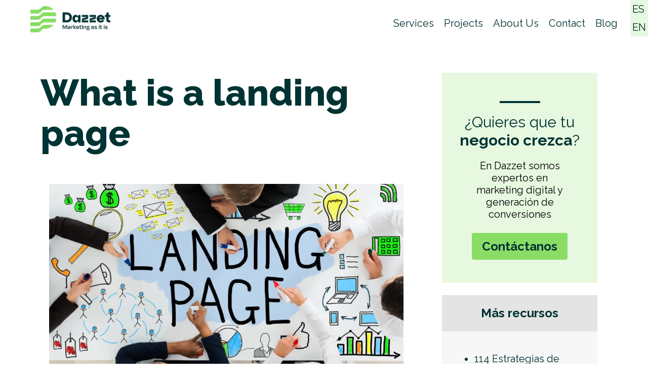

--- FILE ---
content_type: text/html; charset=UTF-8
request_url: https://dazzet.ca/what-is/landing-page/
body_size: 15045
content:

<!doctype html>
<html lang="en-US" prefix="og: https://ogp.me/ns#">
<head>
	<meta charset="UTF-8">
	<meta name="viewport" content="width=device-width, initial-scale=1">
	<link rel="profile" href="https://gmpg.org/xfn/11">
    <link rel="preconnect" href="https://fonts.googleapis.com">
    <link rel="preconnect" href="https://fonts.gstatic.com" crossorigin>
    <link href="https://fonts.googleapis.com/css2?family=Inter&family=Raleway:ital,wght@0,400;0,700;0,800;1,300&display=swap" rel="stylesheet">
    

    <link rel="shortcut icon" href="https://dazzet.ca/wp-content/uploads/2023/08/favicon.png" />
    

	
<!-- Search Engine Optimization by Rank Math - https://rankmath.com/ -->
<title>What is a landing page - Dazzet</title>
<meta name="description" content="Explore essential landing page strategies to boost conversions, enhance brand identity, and generate leads effectively. Unlock your online potential"/>
<meta name="robots" content="follow, index, max-snippet:-1, max-video-preview:-1, max-image-preview:large"/>
<link rel="canonical" href="https://dazzet.ca/what-is/landing-page/" />
<meta property="og:locale" content="en_US" />
<meta property="og:type" content="article" />
<meta property="og:title" content="What is a landing page - Dazzet" />
<meta property="og:description" content="Explore essential landing page strategies to boost conversions, enhance brand identity, and generate leads effectively. Unlock your online potential" />
<meta property="og:url" content="https://dazzet.ca/what-is/landing-page/" />
<meta property="og:site_name" content="Dazzet" />
<meta property="article:publisher" content="https://web.facebook.com/Dazzet" />
<meta property="og:updated_time" content="2023-11-15T00:29:45-05:00" />
<meta property="og:image" content="https://dazzet.ca/wp-content/uploads/2023/10/8f179843844e885e1cbb8ae6cb047e4c19d078d1-1024x536-1.webp" />
<meta property="og:image:secure_url" content="https://dazzet.ca/wp-content/uploads/2023/10/8f179843844e885e1cbb8ae6cb047e4c19d078d1-1024x536-1.webp" />
<meta property="og:image:width" content="1024" />
<meta property="og:image:height" content="536" />
<meta property="og:image:alt" content="what is a landing page" />
<meta property="og:image:type" content="image/webp" />
<meta property="article:published_time" content="2023-10-04T19:08:36-05:00" />
<meta property="article:modified_time" content="2023-11-15T00:29:45-05:00" />
<meta name="twitter:card" content="summary_large_image" />
<meta name="twitter:title" content="What is a landing page - Dazzet" />
<meta name="twitter:description" content="Explore essential landing page strategies to boost conversions, enhance brand identity, and generate leads effectively. Unlock your online potential" />
<meta name="twitter:image" content="https://dazzet.ca/wp-content/uploads/2023/10/8f179843844e885e1cbb8ae6cb047e4c19d078d1-1024x536-1.webp" />
<script type="application/ld+json" class="rank-math-schema">{"@context":"https://schema.org","@graph":[{"@type":"Organization","@id":"https://dazzet.ca/#organization","name":"Dazzet","url":"https://dazzet.ca","sameAs":["https://web.facebook.com/Dazzet"],"logo":{"@type":"ImageObject","@id":"https://dazzet.ca/#logo","url":"https://dazzet.ca/wp-content/uploads/2023/10/cropped-logo.webp","contentUrl":"https://dazzet.ca/wp-content/uploads/2023/10/cropped-logo.webp","caption":"Dazzet","inLanguage":"en-US","width":"384","height":"126"}},{"@type":"WebSite","@id":"https://dazzet.ca/#website","url":"https://dazzet.ca","name":"Dazzet","publisher":{"@id":"https://dazzet.ca/#organization"},"inLanguage":"en-US"},{"@type":"ImageObject","@id":"https://dazzet.ca/wp-content/uploads/2023/10/8f179843844e885e1cbb8ae6cb047e4c19d078d1-1024x536-1.webp","url":"https://dazzet.ca/wp-content/uploads/2023/10/8f179843844e885e1cbb8ae6cb047e4c19d078d1-1024x536-1.webp","width":"1024","height":"536","caption":"what is a landing page","inLanguage":"en-US"},{"@type":"BreadcrumbList","@id":"https://dazzet.ca/what-is/landing-page/#breadcrumb","itemListElement":[{"@type":"ListItem","position":"1","item":{"@id":"https://dazzet.ca","name":"Inicio"}},{"@type":"ListItem","position":"2","item":{"@id":"https://dazzet.ca/what-is/landing-page/","name":"What is a landing page"}}]},{"@type":"WebPage","@id":"https://dazzet.ca/what-is/landing-page/#webpage","url":"https://dazzet.ca/what-is/landing-page/","name":"What is a landing page - Dazzet","datePublished":"2023-10-04T19:08:36-05:00","dateModified":"2023-11-15T00:29:45-05:00","isPartOf":{"@id":"https://dazzet.ca/#website"},"primaryImageOfPage":{"@id":"https://dazzet.ca/wp-content/uploads/2023/10/8f179843844e885e1cbb8ae6cb047e4c19d078d1-1024x536-1.webp"},"inLanguage":"en-US","breadcrumb":{"@id":"https://dazzet.ca/what-is/landing-page/#breadcrumb"}},{"@type":"Person","@id":"https://dazzet.ca/author/admin/","name":"dazzet","url":"https://dazzet.ca/author/admin/","image":{"@type":"ImageObject","@id":"https://secure.gravatar.com/avatar/199e409e68cd07cab83a638e8ff12cbea6a27d1e8194a301c101543f4556ac68?s=96&amp;d=mm&amp;r=g","url":"https://secure.gravatar.com/avatar/199e409e68cd07cab83a638e8ff12cbea6a27d1e8194a301c101543f4556ac68?s=96&amp;d=mm&amp;r=g","caption":"dazzet","inLanguage":"en-US"},"sameAs":["https://dazzet.ca/"],"worksFor":{"@id":"https://dazzet.ca/#organization"}},{"@type":"Article","headline":"What is a landing page - Dazzet","keywords":"landing page","datePublished":"2023-10-04T19:08:36-05:00","dateModified":"2023-11-15T00:29:45-05:00","author":{"@id":"https://dazzet.ca/author/admin/","name":"dazzet"},"publisher":{"@id":"https://dazzet.ca/#organization"},"description":"Explore essential landing page strategies to boost conversions, enhance brand identity, and generate leads effectively. Unlock your online potential","name":"What is a landing page - Dazzet","@id":"https://dazzet.ca/what-is/landing-page/#richSnippet","isPartOf":{"@id":"https://dazzet.ca/what-is/landing-page/#webpage"},"image":{"@id":"https://dazzet.ca/wp-content/uploads/2023/10/8f179843844e885e1cbb8ae6cb047e4c19d078d1-1024x536-1.webp"},"inLanguage":"en-US","mainEntityOfPage":{"@id":"https://dazzet.ca/what-is/landing-page/#webpage"}}]}</script>
<!-- /Rank Math WordPress SEO plugin -->

<link rel="alternate" type="application/rss+xml" title="Dazzet &raquo; Feed" href="https://dazzet.ca/feed/" />
<link rel="alternate" type="application/rss+xml" title="Dazzet &raquo; Comments Feed" href="https://dazzet.ca/comments/feed/" />
<link rel="alternate" title="oEmbed (JSON)" type="application/json+oembed" href="https://dazzet.ca/wp-json/oembed/1.0/embed?url=https%3A%2F%2Fdazzet.ca%2Fwhat-is%2Flanding-page%2F" />
<link rel="alternate" title="oEmbed (XML)" type="text/xml+oembed" href="https://dazzet.ca/wp-json/oembed/1.0/embed?url=https%3A%2F%2Fdazzet.ca%2Fwhat-is%2Flanding-page%2F&#038;format=xml" />
<style id='wp-img-auto-sizes-contain-inline-css'>
img:is([sizes=auto i],[sizes^="auto," i]){contain-intrinsic-size:3000px 1500px}
/*# sourceURL=wp-img-auto-sizes-contain-inline-css */
</style>
<style id='wp-emoji-styles-inline-css'>

	img.wp-smiley, img.emoji {
		display: inline !important;
		border: none !important;
		box-shadow: none !important;
		height: 1em !important;
		width: 1em !important;
		margin: 0 0.07em !important;
		vertical-align: -0.1em !important;
		background: none !important;
		padding: 0 !important;
	}
/*# sourceURL=wp-emoji-styles-inline-css */
</style>
<style id='wp-block-library-inline-css'>
:root{--wp-block-synced-color:#7a00df;--wp-block-synced-color--rgb:122,0,223;--wp-bound-block-color:var(--wp-block-synced-color);--wp-editor-canvas-background:#ddd;--wp-admin-theme-color:#007cba;--wp-admin-theme-color--rgb:0,124,186;--wp-admin-theme-color-darker-10:#006ba1;--wp-admin-theme-color-darker-10--rgb:0,107,160.5;--wp-admin-theme-color-darker-20:#005a87;--wp-admin-theme-color-darker-20--rgb:0,90,135;--wp-admin-border-width-focus:2px}@media (min-resolution:192dpi){:root{--wp-admin-border-width-focus:1.5px}}.wp-element-button{cursor:pointer}:root .has-very-light-gray-background-color{background-color:#eee}:root .has-very-dark-gray-background-color{background-color:#313131}:root .has-very-light-gray-color{color:#eee}:root .has-very-dark-gray-color{color:#313131}:root .has-vivid-green-cyan-to-vivid-cyan-blue-gradient-background{background:linear-gradient(135deg,#00d084,#0693e3)}:root .has-purple-crush-gradient-background{background:linear-gradient(135deg,#34e2e4,#4721fb 50%,#ab1dfe)}:root .has-hazy-dawn-gradient-background{background:linear-gradient(135deg,#faaca8,#dad0ec)}:root .has-subdued-olive-gradient-background{background:linear-gradient(135deg,#fafae1,#67a671)}:root .has-atomic-cream-gradient-background{background:linear-gradient(135deg,#fdd79a,#004a59)}:root .has-nightshade-gradient-background{background:linear-gradient(135deg,#330968,#31cdcf)}:root .has-midnight-gradient-background{background:linear-gradient(135deg,#020381,#2874fc)}:root{--wp--preset--font-size--normal:16px;--wp--preset--font-size--huge:42px}.has-regular-font-size{font-size:1em}.has-larger-font-size{font-size:2.625em}.has-normal-font-size{font-size:var(--wp--preset--font-size--normal)}.has-huge-font-size{font-size:var(--wp--preset--font-size--huge)}.has-text-align-center{text-align:center}.has-text-align-left{text-align:left}.has-text-align-right{text-align:right}.has-fit-text{white-space:nowrap!important}#end-resizable-editor-section{display:none}.aligncenter{clear:both}.items-justified-left{justify-content:flex-start}.items-justified-center{justify-content:center}.items-justified-right{justify-content:flex-end}.items-justified-space-between{justify-content:space-between}.screen-reader-text{border:0;clip-path:inset(50%);height:1px;margin:-1px;overflow:hidden;padding:0;position:absolute;width:1px;word-wrap:normal!important}.screen-reader-text:focus{background-color:#ddd;clip-path:none;color:#444;display:block;font-size:1em;height:auto;left:5px;line-height:normal;padding:15px 23px 14px;text-decoration:none;top:5px;width:auto;z-index:100000}html :where(.has-border-color){border-style:solid}html :where([style*=border-top-color]){border-top-style:solid}html :where([style*=border-right-color]){border-right-style:solid}html :where([style*=border-bottom-color]){border-bottom-style:solid}html :where([style*=border-left-color]){border-left-style:solid}html :where([style*=border-width]){border-style:solid}html :where([style*=border-top-width]){border-top-style:solid}html :where([style*=border-right-width]){border-right-style:solid}html :where([style*=border-bottom-width]){border-bottom-style:solid}html :where([style*=border-left-width]){border-left-style:solid}html :where(img[class*=wp-image-]){height:auto;max-width:100%}:where(figure){margin:0 0 1em}html :where(.is-position-sticky){--wp-admin--admin-bar--position-offset:var(--wp-admin--admin-bar--height,0px)}@media screen and (max-width:600px){html :where(.is-position-sticky){--wp-admin--admin-bar--position-offset:0px}}

/*# sourceURL=wp-block-library-inline-css */
</style><style id='wp-block-paragraph-inline-css'>
.is-small-text{font-size:.875em}.is-regular-text{font-size:1em}.is-large-text{font-size:2.25em}.is-larger-text{font-size:3em}.has-drop-cap:not(:focus):first-letter{float:left;font-size:8.4em;font-style:normal;font-weight:100;line-height:.68;margin:.05em .1em 0 0;text-transform:uppercase}body.rtl .has-drop-cap:not(:focus):first-letter{float:none;margin-left:.1em}p.has-drop-cap.has-background{overflow:hidden}:root :where(p.has-background){padding:1.25em 2.375em}:where(p.has-text-color:not(.has-link-color)) a{color:inherit}p.has-text-align-left[style*="writing-mode:vertical-lr"],p.has-text-align-right[style*="writing-mode:vertical-rl"]{rotate:180deg}
/*# sourceURL=https://dazzet.ca/wp-includes/blocks/paragraph/style.min.css */
</style>
<style id='global-styles-inline-css'>
:root{--wp--preset--aspect-ratio--square: 1;--wp--preset--aspect-ratio--4-3: 4/3;--wp--preset--aspect-ratio--3-4: 3/4;--wp--preset--aspect-ratio--3-2: 3/2;--wp--preset--aspect-ratio--2-3: 2/3;--wp--preset--aspect-ratio--16-9: 16/9;--wp--preset--aspect-ratio--9-16: 9/16;--wp--preset--color--black: #000000;--wp--preset--color--cyan-bluish-gray: #abb8c3;--wp--preset--color--white: #FFFFFF;--wp--preset--color--pale-pink: #f78da7;--wp--preset--color--vivid-red: #cf2e2e;--wp--preset--color--luminous-vivid-orange: #ff6900;--wp--preset--color--luminous-vivid-amber: #fcb900;--wp--preset--color--light-green-cyan: #7bdcb5;--wp--preset--color--vivid-green-cyan: #00d084;--wp--preset--color--pale-cyan-blue: #8ed1fc;--wp--preset--color--vivid-cyan-blue: #0693e3;--wp--preset--color--vivid-purple: #9b51e0;--wp--preset--color--primary: #003333;--wp--preset--color--secondary: #89dc65;--wp--preset--gradient--vivid-cyan-blue-to-vivid-purple: linear-gradient(135deg,rgb(6,147,227) 0%,rgb(155,81,224) 100%);--wp--preset--gradient--light-green-cyan-to-vivid-green-cyan: linear-gradient(135deg,rgb(122,220,180) 0%,rgb(0,208,130) 100%);--wp--preset--gradient--luminous-vivid-amber-to-luminous-vivid-orange: linear-gradient(135deg,rgb(252,185,0) 0%,rgb(255,105,0) 100%);--wp--preset--gradient--luminous-vivid-orange-to-vivid-red: linear-gradient(135deg,rgb(255,105,0) 0%,rgb(207,46,46) 100%);--wp--preset--gradient--very-light-gray-to-cyan-bluish-gray: linear-gradient(135deg,rgb(238,238,238) 0%,rgb(169,184,195) 100%);--wp--preset--gradient--cool-to-warm-spectrum: linear-gradient(135deg,rgb(74,234,220) 0%,rgb(151,120,209) 20%,rgb(207,42,186) 40%,rgb(238,44,130) 60%,rgb(251,105,98) 80%,rgb(254,248,76) 100%);--wp--preset--gradient--blush-light-purple: linear-gradient(135deg,rgb(255,206,236) 0%,rgb(152,150,240) 100%);--wp--preset--gradient--blush-bordeaux: linear-gradient(135deg,rgb(254,205,165) 0%,rgb(254,45,45) 50%,rgb(107,0,62) 100%);--wp--preset--gradient--luminous-dusk: linear-gradient(135deg,rgb(255,203,112) 0%,rgb(199,81,192) 50%,rgb(65,88,208) 100%);--wp--preset--gradient--pale-ocean: linear-gradient(135deg,rgb(255,245,203) 0%,rgb(182,227,212) 50%,rgb(51,167,181) 100%);--wp--preset--gradient--electric-grass: linear-gradient(135deg,rgb(202,248,128) 0%,rgb(113,206,126) 100%);--wp--preset--gradient--midnight: linear-gradient(135deg,rgb(2,3,129) 0%,rgb(40,116,252) 100%);--wp--preset--font-size--small: 13px;--wp--preset--font-size--medium: 20px;--wp--preset--font-size--large: 36px;--wp--preset--font-size--x-large: 42px;--wp--preset--spacing--20: 0.44rem;--wp--preset--spacing--30: 0.67rem;--wp--preset--spacing--40: 1rem;--wp--preset--spacing--50: 1.5rem;--wp--preset--spacing--60: 2.25rem;--wp--preset--spacing--70: 3.38rem;--wp--preset--spacing--80: 5.06rem;--wp--preset--shadow--natural: 6px 6px 9px rgba(0, 0, 0, 0.2);--wp--preset--shadow--deep: 12px 12px 50px rgba(0, 0, 0, 0.4);--wp--preset--shadow--sharp: 6px 6px 0px rgba(0, 0, 0, 0.2);--wp--preset--shadow--outlined: 6px 6px 0px -3px rgb(255, 255, 255), 6px 6px rgb(0, 0, 0);--wp--preset--shadow--crisp: 6px 6px 0px rgb(0, 0, 0);}:where(.is-layout-flex){gap: 0.5em;}:where(.is-layout-grid){gap: 0.5em;}body .is-layout-flex{display: flex;}.is-layout-flex{flex-wrap: wrap;align-items: center;}.is-layout-flex > :is(*, div){margin: 0;}body .is-layout-grid{display: grid;}.is-layout-grid > :is(*, div){margin: 0;}:where(.wp-block-columns.is-layout-flex){gap: 2em;}:where(.wp-block-columns.is-layout-grid){gap: 2em;}:where(.wp-block-post-template.is-layout-flex){gap: 1.25em;}:where(.wp-block-post-template.is-layout-grid){gap: 1.25em;}.has-black-color{color: var(--wp--preset--color--black) !important;}.has-cyan-bluish-gray-color{color: var(--wp--preset--color--cyan-bluish-gray) !important;}.has-white-color{color: var(--wp--preset--color--white) !important;}.has-pale-pink-color{color: var(--wp--preset--color--pale-pink) !important;}.has-vivid-red-color{color: var(--wp--preset--color--vivid-red) !important;}.has-luminous-vivid-orange-color{color: var(--wp--preset--color--luminous-vivid-orange) !important;}.has-luminous-vivid-amber-color{color: var(--wp--preset--color--luminous-vivid-amber) !important;}.has-light-green-cyan-color{color: var(--wp--preset--color--light-green-cyan) !important;}.has-vivid-green-cyan-color{color: var(--wp--preset--color--vivid-green-cyan) !important;}.has-pale-cyan-blue-color{color: var(--wp--preset--color--pale-cyan-blue) !important;}.has-vivid-cyan-blue-color{color: var(--wp--preset--color--vivid-cyan-blue) !important;}.has-vivid-purple-color{color: var(--wp--preset--color--vivid-purple) !important;}.has-black-background-color{background-color: var(--wp--preset--color--black) !important;}.has-cyan-bluish-gray-background-color{background-color: var(--wp--preset--color--cyan-bluish-gray) !important;}.has-white-background-color{background-color: var(--wp--preset--color--white) !important;}.has-pale-pink-background-color{background-color: var(--wp--preset--color--pale-pink) !important;}.has-vivid-red-background-color{background-color: var(--wp--preset--color--vivid-red) !important;}.has-luminous-vivid-orange-background-color{background-color: var(--wp--preset--color--luminous-vivid-orange) !important;}.has-luminous-vivid-amber-background-color{background-color: var(--wp--preset--color--luminous-vivid-amber) !important;}.has-light-green-cyan-background-color{background-color: var(--wp--preset--color--light-green-cyan) !important;}.has-vivid-green-cyan-background-color{background-color: var(--wp--preset--color--vivid-green-cyan) !important;}.has-pale-cyan-blue-background-color{background-color: var(--wp--preset--color--pale-cyan-blue) !important;}.has-vivid-cyan-blue-background-color{background-color: var(--wp--preset--color--vivid-cyan-blue) !important;}.has-vivid-purple-background-color{background-color: var(--wp--preset--color--vivid-purple) !important;}.has-black-border-color{border-color: var(--wp--preset--color--black) !important;}.has-cyan-bluish-gray-border-color{border-color: var(--wp--preset--color--cyan-bluish-gray) !important;}.has-white-border-color{border-color: var(--wp--preset--color--white) !important;}.has-pale-pink-border-color{border-color: var(--wp--preset--color--pale-pink) !important;}.has-vivid-red-border-color{border-color: var(--wp--preset--color--vivid-red) !important;}.has-luminous-vivid-orange-border-color{border-color: var(--wp--preset--color--luminous-vivid-orange) !important;}.has-luminous-vivid-amber-border-color{border-color: var(--wp--preset--color--luminous-vivid-amber) !important;}.has-light-green-cyan-border-color{border-color: var(--wp--preset--color--light-green-cyan) !important;}.has-vivid-green-cyan-border-color{border-color: var(--wp--preset--color--vivid-green-cyan) !important;}.has-pale-cyan-blue-border-color{border-color: var(--wp--preset--color--pale-cyan-blue) !important;}.has-vivid-cyan-blue-border-color{border-color: var(--wp--preset--color--vivid-cyan-blue) !important;}.has-vivid-purple-border-color{border-color: var(--wp--preset--color--vivid-purple) !important;}.has-vivid-cyan-blue-to-vivid-purple-gradient-background{background: var(--wp--preset--gradient--vivid-cyan-blue-to-vivid-purple) !important;}.has-light-green-cyan-to-vivid-green-cyan-gradient-background{background: var(--wp--preset--gradient--light-green-cyan-to-vivid-green-cyan) !important;}.has-luminous-vivid-amber-to-luminous-vivid-orange-gradient-background{background: var(--wp--preset--gradient--luminous-vivid-amber-to-luminous-vivid-orange) !important;}.has-luminous-vivid-orange-to-vivid-red-gradient-background{background: var(--wp--preset--gradient--luminous-vivid-orange-to-vivid-red) !important;}.has-very-light-gray-to-cyan-bluish-gray-gradient-background{background: var(--wp--preset--gradient--very-light-gray-to-cyan-bluish-gray) !important;}.has-cool-to-warm-spectrum-gradient-background{background: var(--wp--preset--gradient--cool-to-warm-spectrum) !important;}.has-blush-light-purple-gradient-background{background: var(--wp--preset--gradient--blush-light-purple) !important;}.has-blush-bordeaux-gradient-background{background: var(--wp--preset--gradient--blush-bordeaux) !important;}.has-luminous-dusk-gradient-background{background: var(--wp--preset--gradient--luminous-dusk) !important;}.has-pale-ocean-gradient-background{background: var(--wp--preset--gradient--pale-ocean) !important;}.has-electric-grass-gradient-background{background: var(--wp--preset--gradient--electric-grass) !important;}.has-midnight-gradient-background{background: var(--wp--preset--gradient--midnight) !important;}.has-small-font-size{font-size: var(--wp--preset--font-size--small) !important;}.has-medium-font-size{font-size: var(--wp--preset--font-size--medium) !important;}.has-large-font-size{font-size: var(--wp--preset--font-size--large) !important;}.has-x-large-font-size{font-size: var(--wp--preset--font-size--x-large) !important;}
/*# sourceURL=global-styles-inline-css */
</style>

<style id='classic-theme-styles-inline-css'>
/*! This file is auto-generated */
.wp-block-button__link{color:#fff;background-color:#32373c;border-radius:9999px;box-shadow:none;text-decoration:none;padding:calc(.667em + 2px) calc(1.333em + 2px);font-size:1.125em}.wp-block-file__button{background:#32373c;color:#fff;text-decoration:none}
/*# sourceURL=/wp-includes/css/classic-themes.min.css */
</style>
<link rel='stylesheet' id='dazzet-style-css' href='https://dazzet.ca/wp-content/themes/dazzet/style.css?ver=1.0.0' media='all' />
<link rel='stylesheet' id='dazzet-theme-css' href='https://dazzet.ca/wp-content/themes/dazzet/theme.css?ver=1.0.0' media='all' />
<link rel="https://api.w.org/" href="https://dazzet.ca/wp-json/" /><link rel="alternate" title="JSON" type="application/json" href="https://dazzet.ca/wp-json/wp/v2/dictionary/2150" /><link rel="EditURI" type="application/rsd+xml" title="RSD" href="https://dazzet.ca/xmlrpc.php?rsd" />
<meta name="generator" content="WordPress 6.9" />
<link rel='shortlink' href='https://dazzet.ca/?p=2150' />
<link rel="icon" href="https://dazzet.ca/wp-content/uploads/2023/08/favicon-150x150.png" sizes="32x32" />
<link rel="icon" href="https://dazzet.ca/wp-content/uploads/2023/08/favicon.png" sizes="192x192" />
<link rel="apple-touch-icon" href="https://dazzet.ca/wp-content/uploads/2023/08/favicon.png" />
<meta name="msapplication-TileImage" content="https://dazzet.ca/wp-content/uploads/2023/08/favicon.png" />
    <!-- cdn jquery -->
    <script src="https://ajax.googleapis.com/ajax/libs/jquery/3.5.1/jquery.min.js"></script>
</head>

<body class="wp-singular dictionary-template-default single single-dictionary postid-2150 wp-custom-logo wp-theme-dazzet">
<div class="xl:px-10 px-0">


<div class="absolute top-o right-0">
    <a href="https://dazzet.co/" class="bg-secondary20 block hover:bg-secondary p-1 text-xl">ES</a>
    <a href="https://dazzet.ca/" class="bg-secondary20 block  hover:bg-secondary p-1 text-xl">EN</a>
</div>


<header class='mx-auto max-w-7xl'>
    <nav class=" mb-5 md:px-5 ">
        <div class="flex justify-between pl-5 xl:pl-0">
            <div>
                <a href="https://dazzet.ca/" class="custom-logo-link" rel="home"><img width="384" height="126" src="https://dazzet.ca/wp-content/uploads/2023/10/cropped-logo.webp" class="custom-logo" alt="Dazzet" decoding="async" srcset="https://dazzet.ca/wp-content/uploads/2023/10/cropped-logo.webp 384w, https://dazzet.ca/wp-content/uploads/2023/10/cropped-logo-300x98.webp 300w" sizes="(max-width: 384px) 100vw, 384px" /></a>            </div>
            <div>
                <div class="sm:flex hidden md:text-xl text-base"><ul id="menu-menu-principal" class=""><li id="menu-item-36" class="menu-item menu-item-type-post_type menu-item-object-page menu-item-36"><a href="https://dazzet.ca/services/">Services</a></li>
<li id="menu-item-32" class="menu-item menu-item-type-post_type menu-item-object-page menu-item-32"><a href="https://dazzet.ca/projects/">Projects</a></li>
<li id="menu-item-30" class="menu-item menu-item-type-post_type menu-item-object-page menu-item-30"><a href="https://dazzet.ca/about-us/">About Us</a></li>
<li id="menu-item-29" class="menu-item menu-item-type-post_type menu-item-object-page menu-item-29"><a href="https://dazzet.ca/contact/">Contact</a></li>
<li id="menu-item-2665" class="menu-item menu-item-type-post_type menu-item-object-page menu-item-2665"><a href="https://dazzet.ca/blog/">Blog</a></li>
</ul></div>
                <div class="fixed sm:hidden z-20  top-5 right-5">
                    <div class='bg-secondary bg-opacity-80 rounded-full w-8 h-8 flex items-center justify-center'>
                        <a href="" id='toggle-menu'>
                            <svg xmlns="http://www.w3.org/2000/svg" fill="none" viewBox="0 0 24 24" stroke-width="1.5" stroke="currentColor" id='open-menu' class="w-6 h-6 ">
                                <path stroke-linecap="round" stroke-linejoin="round" d="M3.75 6.75h16.5M3.75 12h16.5m-16.5 5.25h16.5" />
                            </svg>
                            <svg xmlns="http://www.w3.org/2000/svg" fill="none" viewBox="0 0 24 24" stroke-width="1.5" stroke="currentColor" id='close-menu' class="w-6 h-6 hidden">
                                <path stroke-linecap="round" stroke-linejoin="round" d="M6 18L18 6M6 6l12 12" />
                            </svg>

                        </a>
                    </div>
                </div>
            </div>
        </div>
    </nav>
</header>

<div id='mobile-menu' class='bg-white h-full w-full fixed  z-10 top-0 left-0  mobile-menu sm:hidden hidden' >
    <div class="flex items-center h-full pl-10">
        <div class="text-lg"><ul id="menu-menu-principal-1" class=""><li class="menu-item menu-item-type-post_type menu-item-object-page menu-item-36"><a href="https://dazzet.ca/services/">Services</a></li>
<li class="menu-item menu-item-type-post_type menu-item-object-page menu-item-32"><a href="https://dazzet.ca/projects/">Projects</a></li>
<li class="menu-item menu-item-type-post_type menu-item-object-page menu-item-30"><a href="https://dazzet.ca/about-us/">About Us</a></li>
<li class="menu-item menu-item-type-post_type menu-item-object-page menu-item-29"><a href="https://dazzet.ca/contact/">Contact</a></li>
<li class="menu-item menu-item-type-post_type menu-item-object-page menu-item-2665"><a href="https://dazzet.ca/blog/">Blog</a></li>
</ul></div>    </div>
</div>



<section id='singlepost' class="mx-auto max-w-7xl xl:px-0 px-5">
	<div class=" xl:mt-20 mt-10  xl:mx-10  mx-0 mb-10">
        <div class='grid xl:grid-cols-3 grid-cols-1 gap-10'>
            
            <article class="col-span-2">
                <h1 class='title'>What is a landing page</h1>
              
                <div id="contentpost">
             
                <section class="hero"><img fetchpriority="high" decoding="async" src="https://dazzet.ca/wp-content/uploads/2023/10/8f179843844e885e1cbb8ae6cb047e4c19d078d1-1024x536-1.webp" alt="Landing page" width="700" height="400" data-nimg="1" /></section>
<div class="container">
<article>
<section></section>
<section class="content">To begin the journey from lead conversion to customer acquisition, it&#8217;s crucial to establish communication channels. These channels are the initial step in lead attraction, <a href="https://dazzet.ca/services/web-design/">making landing pages</a> an excellent starting point.But why are landing pages so important?</p>
<p>Generally, a landing page is designed to focus a website visitor&#8217;s attention on a specific action, like registering an email address or downloading valuable free content.</p>
<p>So,</p>
<h2>what exactly is a Landing Page</h2>
<p>A landing page is a website crafted to convert visitors into potential customers. It typically includes a registration form to capture information in exchange for an offer, or a Call-To-Action (CTA) button to initiate the user-to-lead conversion process.</p>
<p>This is known as a <a href="https://dazzet.ca/what-is/lead-magnet/">lead magnet</a>, where you might offer a PDF guide, access to a content library, short tutorial videos, etc. The offer should be attractive, useful, and relevant, encouraging users to register their information.</p>
<p>Landing pages are often designed as standalone pages separate from the main site, providing additional information about a product or service, and avoiding distractions from other content.</p>
<p>The second key feature of a landing page is its purpose to convert users into leads.</p>
<p>¿What does this mean?</p>
<p>Not just any page with a form will do; there are specific recommendations to make a landing page more successful.</p>
<h2>How does a homepage differ from a landing page</h2>
<p>There are several differences between homepages and landing pages:</p>
<ul>
<li>More Links: A typical homepage might have at least 10 links, including a navigation menu, footer links, and many within the page content. In contrast, a well-optimized landing page usually has fewer links, sometimes only one: the link that enables user conversion.</li>
<li>Generic CTAs: The homepage presents your business and serves as a hub for users to navigate your site. Its content tends to be broad with less specific CTAs (e.g., &#8220;Learn More&#8221;), as opposed to landing pages, which have one goal and specific CTAs (e.g., &#8220;Download Our Free eBook&#8221;).</li>
<li>Different Audience and Purpose: Visitors to your homepage may not have decided what they want yet, whereas landing page visitors have already shown interest in your offerings. They&#8217;re deeper in their customer journey and more ready to convert.</li>
</ul>
<p>Landing pages are not all the same. They can be categorized into two broad types, which we will discuss next.</p>
<h2>The two main types of landing pages</h2>
<p>The two main types of landing pages are structured to fulfill one of two functions:</p>
<ul>
<li>Generating leads or</li>
<li>Guiding users to the next step.</li>
</ul>
<h3>Lead Generation Pages (Lead Pages)</h3>
<p>Also known as &#8220;lead gen&#8221; or &#8220;lead capture&#8221; pages, this type of landing page focuses on collecting lead data. In other words, it gathers information about your potential customers.</p>
<p>The hallmark of a lead capture page is a form, acting as a Call-To-Action (CTA). In exchange for a product or service, it asks users for details like their names, email addresses, and phone numbers. You might even request more specific information such as their age ranges or job titles. This way, you can reach out to leads and nurture their interest in your business.</p>
<p>This data serves another purpose as well. The information you collect can teach you about your contacts. You can then tailor your marketing efforts to target people who match these profiles, increasing the likelihood of conversion. This can boost your Return on Investment (ROI), especially if you run paid advertising campaigns.</p>
<p>Thus, the data captured by lead generation pages helps refine your marketing strategy, making it more efficient. You can tailor your ads to your audience, avoiding spending on ads targeted at unlikely converters.</p>
<p>Lead generation pages are valuable for your business as they provide insights into who your potential customers are and how to reach them. If nurturing leads is a priority for you, or you need a better understanding of your audience, consider adding one to your site.</p>
<h3>Click-Through Pages</h3>
<p>Unlike lead generation pages, which use forms, the focus of click-through landing pages is on Call-To-Action (CTA) buttons. Clicking the button redirects the user to a page where they can complete the desired action.</p>
<p>For instance, a button saying “Schedule a Demo” might lead to a scheduling page, “Order X Now” would redirect to a checkout page, and so on.</p>
<p>Click-through landing pages are often found on e-commerce websites or others focusing more on immediate sales rather than collecting user information. Besides the CTA button, these landing pages typically include persuasive information like product details or user testimonials to intrigue and attract potential customers.</p>
<h2>The Importance and Benefits of Landing Pages</h2>
<p>Landing pages stand out from other pages on your website as they are laser-focused on achieving specific short-term goals, enabling you to garner the desired results. Beyond boosting conversions, enhancing paid advertising campaigns, and gleaning new insights about your audience, landing pages offer several pivotal advantages:</p>
<p><strong>Boost Your Credibility:</strong> Users generally value a straightforward and clear message that elucidates the value of your offerings. A meticulously crafted landing page demonstrates to your clients that you have their best interests at heart. These pages also serve as prime spots to showcase testimonials about your product or service, tapping into the power of social proof. It&#8217;s well-established that social proof can significantly increase conversion rates.</p>
<p><strong>Strengthen Your Brand:</strong> You&#8217;ve already invested effort in building your digital brand. Leverage what you&#8217;ve learned. This involves maintaining consistency in the appearance, tone, style, and copy of your website. A clear and robust brand identity comes with manifold benefits. Even if users don&#8217;t convert immediately, a strong brand identity can help them remember you in the future, respond to your remarketing efforts, or recommend you to their friends.</p>
<p><strong>Generate Leads:</strong> Different types of landing pages can generate leads for your business and boost sales. Being more targeted, they can focus on conversion rates rather than providing general education and information. Instead, highlight the features of your products and services, selling more effectively to a specific audience already interested in what you offer.</p>
<p><strong>Increase Traffic:</strong> Even if lead generation isn’t your primary goal, you can still augment website traffic with a landing page, which in turn increases brand awareness and allows potential customers to learn more about your business. When your landing pages are SEO-optimized, they can drive even more organic traffic, enhancing the potential for conversions.</p>
<p>Clearly, landing pages are indispensable in your marketing strategy. The more optimized your landing pages are, the better. But this leads to two key questions: ¿How should they be optimized, and what exactly should they be optimized for?</p>
<h2>Characteristics of a Successful Landing Page</h2>
<p>Here&#8217;s a comprehensive checklist for creating the perfect landing page.</p>
<p>In digital marketing strategies, nothing is left to chance. Start by setting achievable goals based on your conversion rate.</p>
<p>If you&#8217;re unsure where to begin, at Dazzet, we can design your landing page, so don&#8217;t hesitate to visit our web design page.</p>
<p>In the meantime, here are some recommendations:</p>
<h3>1. Matching Headlines for Landing Pages and Google Ads:</h3>
<p>When designing a Google Ads PPC campaign, having matching headlines for both your ads and landing page is a brilliant idea. This synchronicity can improve and increase the quality scores in Google Ads. A higher quality score can lead to better ad positioning and lower cost-per-click.</p>
<h3>2. Clear and Compelling Headings:</h3>
<p>The main heading of your page is usually the first thing your visitors see. Thus, the headings and content of a landing page should be so engaging that they pique interest in what you offer. Creating intrigue with compelling copy can convert more visitors into leads, like prompting them to register their email.</p>
<p>You can find some tips on copywriting and how it helps increase the conversion rate here.</p>
<h3>3. Use a Triggering Call to Action (CTA):</h3>
<p>After reading the main heading, it&#8217;s crucial that visitors know what to do next. A CTA can be a button or a well-crafted phrase in highlighted text that motivates interaction with the landing page. A CTA button is one of the most critical elements of a landing page, as it ultimately prompts the user to take the desired action.</p>
<p>CTA messages like “Get a free trial now!” or “Download your e-book today!” can be crafted by researching keywords combined with terms like “free,” “new,” “download,” “purchase” to initiate a conversion. Remember, CTAs aren&#8217;t just for landing pages but various website sections, so consider these 5 basic steps to create effective CTAs.</p>
<h3>4. Important Information Should Be &#8216;Above the Fold&#8217;:</h3>
<p>On a landing page, it&#8217;s crucial to minimize distractions and unnecessary elements. Avoid excess information or internal/external links that might lead visitors away from the page, as this can reduce the conversion rate. The &#8216;above the fold&#8217; section is the upper half of the page, where the most important information can be seen without scrolling. This is where your CTA button and selected attention-grabbing phrases should be placed.</p>
<h3>5. Regular Testing and Improvements:</h3>
<p>Regular reviews are necessary for both websites and landing pages to gauge their effectiveness. Monitoring statistics and conducting web analytics helps in page optimization to increase the conversion rate. You might employ A/B testing, where two trial versions are randomly presented to visitors. Statistical analysis will show which version is more effective, allowing you to tailor it to your business goals.</p>
<p>Implementing these recommendations when designing your landing page can significantly enhance the success of your paid advertising efforts and the execution of your digital marketing strategy.</p>
<p>If you need to improve your landing page strategy and design, <a href="http://dazzet.ca/contact/">contact Dazzet</a>. We have over 10 years of experience.</p>
</section>
</article>
</div>
                <p>



                  
                    <!-- <p>
                        Actualizado:
                        Wednesday, 4                         de
                        October                        de
                        2023                    </p> -->

                    <p class="font-extrabold">
                        Juan Esteban Yepes                    </p>
                </div>
                
            </article>

            <aside class='relative hidden xl:block px-5'>
                
<!-- <aside id="secondary" class="widget-area">
	<section id="block-4" class="widget widget_block widget_text">
<p>sidebar</p>
</section></aside> -->
<!-- #secondary -->

<div class="sticky top-8 space-y-6">
	<div class='bg-secondary20 px-8 py-14 flex justify-center items-center flex-col space-y-5'>
		<hr class='border-2 border-primary w-20 '>
		<h5 class='text-3xl text-center'>
			¿Quieres que tu <strong>negocio crezca</strong>?
		</h5>

		<p class='text-center text-xl px-8 leading-6'>
			En Dazzet somos expertos en marketing digital y generación de conversiones
		</p>
		<p class='pt-4'>
			<a class='btn' href='https://dazzet.ca/contact/'>Contáctanos</a>
		</p>
	</div>

	<div>
		<h5 class='bg-lightBackground text-center py-5 font-bold text-2xl'>Más recursos</h5>	
		<div class='bg-lightBackground bg-opacity-30 px-16 py-10 text-xl'>
			<ul class='list-disc space-y-4'>
				<li><a href='https://dazzet.ca/?page_id=109'>114 Estrategias de marketing digital</a></li>
				<li><a href='https://dazzet.ca/?page_id=232'>Guía de marketing digital</a></li>
				<li><a href='https://dazzet.ca/?page_id=226'>Diccionario de Marketing Digital</a></li>
			</ul>
		</div>
		




	</div>
</div>
            </aside>


        </div>
    </div>
</section>



</div>
<section id='content' class="mx-auto max-w-7xl xl:px-0 px-0">


    <div class='bg-secondary20  mt-10 footer2 talk'>

        <div class='flex justify-between xl:items-center py-14 px-10 flex-col xl:flex-row xl:space-y-0 space-y-10'>
            <h3 class='xl:text-4xl md:text-4xl text-5xl font-extrabold'>Talk to one of our experts</h3>
            <p>
                <a class='btn has-primary-color' href='https://dazzet.ca/contact/'>Contact us</a>
            </p>
        </div>
        <img src="https://dazzet.ca/wp-content/themes/dazzet/resources/img/ctabanner.webp" class="w-full">

    </div>


</section>



    <footer class="bg-tertiary pt-20 pb-10 text-white">
        <div class="mx-auto max-w-7xl xl:px-0 px-5">
            <div class='grid md:grid-cols-4 grid-cols-1 gap-10 xl:[&>div]:px-5 [&>div]:px-5 '>
                <div class="xl:pr-10 pr-0 text-center flex justify-center">
                    <a href="https://dazzet.ca/">
                        <img src="https://dazzet.ca/wp-content/themes/dazzet/resources/img/logoblanco.webp" class="xl:w-52 w-1/2">
                    </a>
                </div>
                <div>
                    <h4 class='font-bold text-3xl mb-10'>Site</h4>
                    <ul class='text-xl'>
                        <li><a href="https://dazzet.ca/projects/">Projects</a></li>
                        <li><a href="https://dazzet.ca/about-us/">About Us</a></li>
                        <li><a href="https://dazzet.ca/contact/">Contact</a></li>
                    </ul>
                </div>
                <div>
                    <h4 class='font-bold text-3xl mb-10'>Servicios</h4>

                    <ul class='text-xl'>
                        <li><a href="https://dazzet.ca/strategy-design/">Strategy</a> </li>
                        <li><a href="https://dazzet.ca/growth-marketing/">Growth Marketing</a><li>
                        <li><a href="https://dazzet.ca/web-development/">Web Development</a><li>
                        <li><a href="https://dazzet.ca/web-design/">Web Design</a><li>
                    </ul>
                </div>

               
            </div>
       
            <div class="flex items-center my-10 xl:flex-row flex-col xl:space-y-0 space-y-10">
                <hr class='h-1 border-white w-full'>
                <div class='px-20 flex items-center space-x-10'>
                <a class='block' href="https://www.youtube.com/@Dazzet" target="_blank" rel="noopener noreferrer">
                    <svg stroke="currentColor" fill="currentColor" stroke-width="0" viewBox="0 0 16 16" height="36" width="36" xmlns="http://www.w3.org/2000/svg"><path d="M8.051 1.999h.089c.822.003 4.987.033 6.11.335a2.01 2.01 0 0 1 1.415 1.42c.101.38.172.883.22 1.402l.01.104.022.26.008.104c.065.914.073 1.77.074 1.957v.075c-.001.194-.01 1.108-.082 2.06l-.008.105-.009.104c-.05.572-.124 1.14-.235 1.558a2.007 2.007 0 0 1-1.415 1.42c-1.16.312-5.569.334-6.18.335h-.142c-.309 0-1.587-.006-2.927-.052l-.17-.006-.087-.004-.171-.007-.171-.007c-1.11-.049-2.167-.128-2.654-.26a2.007 2.007 0 0 1-1.415-1.419c-.111-.417-.185-.986-.235-1.558L.09 9.82l-.008-.104A31.4 31.4 0 0 1 0 7.68v-.123c.002-.215.01-.958.064-1.778l.007-.103.003-.052.008-.104.022-.26.01-.104c.048-.519.119-1.023.22-1.402a2.007 2.007 0 0 1 1.415-1.42c.487-.13 1.544-.21 2.654-.26l.17-.007.172-.006.086-.003.171-.007A99.788 99.788 0 0 1 7.858 2h.193zM6.4 5.209v4.818l4.157-2.408L6.4 5.209z"></path></svg></a>
                    <a class='block' href="https://web.facebook.com/Dazzet" target="_blank" rel="noopener noreferrer"><svg stroke="currentColor" fill="currentColor" stroke-width="0" viewBox="0 0 16 16" height="30" width="30" xmlns="http://www.w3.org/2000/svg"><path d="M16 8.049c0-4.446-3.582-8.05-8-8.05C3.58 0-.002 3.603-.002 8.05c0 4.017 2.926 7.347 6.75 7.951v-5.625h-2.03V8.05H6.75V6.275c0-2.017 1.195-3.131 3.022-3.131.876 0 1.791.157 1.791.157v1.98h-1.009c-.993 0-1.303.621-1.303 1.258v1.51h2.218l-.354 2.326H9.25V16c3.824-.604 6.75-3.934 6.75-7.951z"></path></svg></a><a 
                    class='block'href="https://www.instagram.com/dazzetmkt/" target="_blank" rel="noopener noreferrer"><svg stroke="currentColor" fill="currentColor" stroke-width="0" viewBox="0 0 1024 1024" height="36" width="36" xmlns="http://www.w3.org/2000/svg"><path d="M512 378.7c-73.4 0-133.3 59.9-133.3 133.3S438.6 645.3 512 645.3 645.3 585.4 645.3 512 585.4 378.7 512 378.7zM911.8 512c0-55.2.5-109.9-2.6-165-3.1-64-17.7-120.8-64.5-167.6-46.9-46.9-103.6-61.4-167.6-64.5-55.2-3.1-109.9-2.6-165-2.6-55.2 0-109.9-.5-165 2.6-64 3.1-120.8 17.7-167.6 64.5C132.6 226.3 118.1 283 115 347c-3.1 55.2-2.6 109.9-2.6 165s-.5 109.9 2.6 165c3.1 64 17.7 120.8 64.5 167.6 46.9 46.9 103.6 61.4 167.6 64.5 55.2 3.1 109.9 2.6 165 2.6 55.2 0 109.9.5 165-2.6 64-3.1 120.8-17.7 167.6-64.5 46.9-46.9 61.4-103.6 64.5-167.6 3.2-55.1 2.6-109.8 2.6-165zM512 717.1c-113.5 0-205.1-91.6-205.1-205.1S398.5 306.9 512 306.9 717.1 398.5 717.1 512 625.5 717.1 512 717.1zm213.5-370.7c-26.5 0-47.9-21.4-47.9-47.9s21.4-47.9 47.9-47.9 47.9 21.4 47.9 47.9a47.84 47.84 0 0 1-47.9 47.9z"></path></svg></a><a class='block' href="https://www.linkedin.com/company/dazzet/" target="_blank" rel="noopener noreferrer"><svg stroke="currentColor" fill="currentColor" stroke-width="0" viewBox="0 0 16 16" height="30" width="30" xmlns="http://www.w3.org/2000/svg"><path d="M0 1.146C0 .513.526 0 1.175 0h13.65C15.474 0 16 .513 16 1.146v13.708c0 .633-.526 1.146-1.175 1.146H1.175C.526 16 0 15.487 0 14.854V1.146zm4.943 12.248V6.169H2.542v7.225h2.401zm-1.2-8.212c.837 0 1.358-.554 1.358-1.248-.015-.709-.52-1.248-1.342-1.248-.822 0-1.359.54-1.359 1.248 0 .694.521 1.248 1.327 1.248h.016zm4.908 8.212V9.359c0-.216.016-.432.08-.586.173-.431.568-.878 1.232-.878.869 0 1.216.662 1.216 1.634v3.865h2.401V9.25c0-2.22-1.184-3.252-2.764-3.252-1.274 0-1.845.7-2.165 1.193v.025h-.016a5.54 5.54 0 0 1 .016-.025V6.169h-2.4c.03.678 0 7.225 0 7.225h2.4z"></path></svg></a>
                </div>
                <hr class='h-1 border-white w-full xl:flex hidden'>
            </div>
        
            <div class='text-center'>
                Made With
                <svg xmlns="http://www.w3.org/2000/svg" viewBox="0 0 24 24" fill="currentColor" class="w-6 h-6 inline-block">
                    <path d="M11.645 20.91l-.007-.003-.022-.012a15.247 15.247 0 01-.383-.218 25.18 25.18 0 01-4.244-3.17C4.688 15.36 2.25 12.174 2.25 8.25 2.25 5.322 4.714 3 7.688 3A5.5 5.5 0 0112 5.052 5.5 5.5 0 0116.313 3c2.973 0 5.437 2.322 5.437 5.25 0 3.925-2.438 7.111-4.739 9.256a25.175 25.175 0 01-4.244 3.17 15.247 15.247 0 01-.383.219l-.022.012-.007.004-.003.001a.752.752 0 01-.704 0l-.003-.001z" />
                </svg>
                By Dazzet
            </div>
        </div>
    </footer>




<script type="speculationrules">
{"prefetch":[{"source":"document","where":{"and":[{"href_matches":"/*"},{"not":{"href_matches":["/wp-*.php","/wp-admin/*","/wp-content/uploads/*","/wp-content/*","/wp-content/plugins/*","/wp-content/themes/dazzet/*","/*\\?(.+)"]}},{"not":{"selector_matches":"a[rel~=\"nofollow\"]"}},{"not":{"selector_matches":".no-prefetch, .no-prefetch a"}}]},"eagerness":"conservative"}]}
</script>
<script src="https://dazzet.ca/wp-content/themes/dazzet/js/navigation.js?ver=1.0.0" id="dazzet-navigation-js"></script>
<script id="wp-emoji-settings" type="application/json">
{"baseUrl":"https://s.w.org/images/core/emoji/17.0.2/72x72/","ext":".png","svgUrl":"https://s.w.org/images/core/emoji/17.0.2/svg/","svgExt":".svg","source":{"concatemoji":"https://dazzet.ca/wp-includes/js/wp-emoji-release.min.js?ver=6.9"}}
</script>
<script type="module">
/*! This file is auto-generated */
const a=JSON.parse(document.getElementById("wp-emoji-settings").textContent),o=(window._wpemojiSettings=a,"wpEmojiSettingsSupports"),s=["flag","emoji"];function i(e){try{var t={supportTests:e,timestamp:(new Date).valueOf()};sessionStorage.setItem(o,JSON.stringify(t))}catch(e){}}function c(e,t,n){e.clearRect(0,0,e.canvas.width,e.canvas.height),e.fillText(t,0,0);t=new Uint32Array(e.getImageData(0,0,e.canvas.width,e.canvas.height).data);e.clearRect(0,0,e.canvas.width,e.canvas.height),e.fillText(n,0,0);const a=new Uint32Array(e.getImageData(0,0,e.canvas.width,e.canvas.height).data);return t.every((e,t)=>e===a[t])}function p(e,t){e.clearRect(0,0,e.canvas.width,e.canvas.height),e.fillText(t,0,0);var n=e.getImageData(16,16,1,1);for(let e=0;e<n.data.length;e++)if(0!==n.data[e])return!1;return!0}function u(e,t,n,a){switch(t){case"flag":return n(e,"\ud83c\udff3\ufe0f\u200d\u26a7\ufe0f","\ud83c\udff3\ufe0f\u200b\u26a7\ufe0f")?!1:!n(e,"\ud83c\udde8\ud83c\uddf6","\ud83c\udde8\u200b\ud83c\uddf6")&&!n(e,"\ud83c\udff4\udb40\udc67\udb40\udc62\udb40\udc65\udb40\udc6e\udb40\udc67\udb40\udc7f","\ud83c\udff4\u200b\udb40\udc67\u200b\udb40\udc62\u200b\udb40\udc65\u200b\udb40\udc6e\u200b\udb40\udc67\u200b\udb40\udc7f");case"emoji":return!a(e,"\ud83e\u1fac8")}return!1}function f(e,t,n,a){let r;const o=(r="undefined"!=typeof WorkerGlobalScope&&self instanceof WorkerGlobalScope?new OffscreenCanvas(300,150):document.createElement("canvas")).getContext("2d",{willReadFrequently:!0}),s=(o.textBaseline="top",o.font="600 32px Arial",{});return e.forEach(e=>{s[e]=t(o,e,n,a)}),s}function r(e){var t=document.createElement("script");t.src=e,t.defer=!0,document.head.appendChild(t)}a.supports={everything:!0,everythingExceptFlag:!0},new Promise(t=>{let n=function(){try{var e=JSON.parse(sessionStorage.getItem(o));if("object"==typeof e&&"number"==typeof e.timestamp&&(new Date).valueOf()<e.timestamp+604800&&"object"==typeof e.supportTests)return e.supportTests}catch(e){}return null}();if(!n){if("undefined"!=typeof Worker&&"undefined"!=typeof OffscreenCanvas&&"undefined"!=typeof URL&&URL.createObjectURL&&"undefined"!=typeof Blob)try{var e="postMessage("+f.toString()+"("+[JSON.stringify(s),u.toString(),c.toString(),p.toString()].join(",")+"));",a=new Blob([e],{type:"text/javascript"});const r=new Worker(URL.createObjectURL(a),{name:"wpTestEmojiSupports"});return void(r.onmessage=e=>{i(n=e.data),r.terminate(),t(n)})}catch(e){}i(n=f(s,u,c,p))}t(n)}).then(e=>{for(const n in e)a.supports[n]=e[n],a.supports.everything=a.supports.everything&&a.supports[n],"flag"!==n&&(a.supports.everythingExceptFlag=a.supports.everythingExceptFlag&&a.supports[n]);var t;a.supports.everythingExceptFlag=a.supports.everythingExceptFlag&&!a.supports.flag,a.supports.everything||((t=a.source||{}).concatemoji?r(t.concatemoji):t.wpemoji&&t.twemoji&&(r(t.twemoji),r(t.wpemoji)))});
//# sourceURL=https://dazzet.ca/wp-includes/js/wp-emoji-loader.min.js
</script>
<script>
    $(function(){
        $('#toggle-menu').click(function(){
            $('#mobile-menu').toggleClass('hidden')
            $('#open-menu').toggleClass('hidden')
            $('#close-menu').toggleClass('hidden')
            return false;
        });

        const fadeItems = document.querySelectorAll('.fade-item');

        function fadeInUp(index) {
        if (index >= fadeItems.length) {
            return;
        }
        
        fadeItems[index].classList.add('fade-in');
        
        setTimeout(() => {
            fadeInUp(index + 1);
        }, 500); // 500ms es el tiempo de transición definido en el CSS
        }

        fadeInUp(0);








    });
</script>

</body>
</html>
